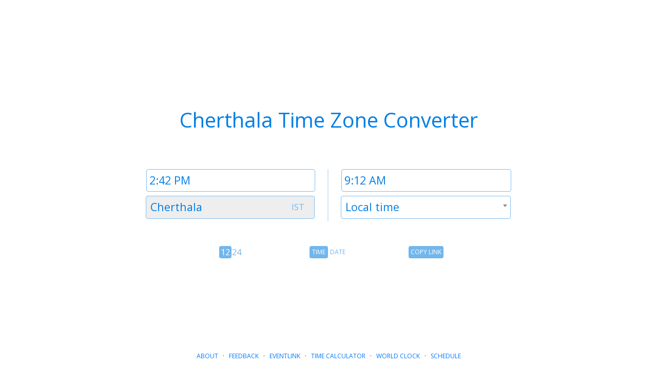

--- FILE ---
content_type: text/html; charset=utf-8
request_url: https://www.google.com/recaptcha/api2/aframe
body_size: 269
content:
<!DOCTYPE HTML><html><head><meta http-equiv="content-type" content="text/html; charset=UTF-8"></head><body><script nonce="MKcYfjZAKeZPRvl6xj3EuQ">/** Anti-fraud and anti-abuse applications only. See google.com/recaptcha */ try{var clients={'sodar':'https://pagead2.googlesyndication.com/pagead/sodar?'};window.addEventListener("message",function(a){try{if(a.source===window.parent){var b=JSON.parse(a.data);var c=clients[b['id']];if(c){var d=document.createElement('img');d.src=c+b['params']+'&rc='+(localStorage.getItem("rc::a")?sessionStorage.getItem("rc::b"):"");window.document.body.appendChild(d);sessionStorage.setItem("rc::e",parseInt(sessionStorage.getItem("rc::e")||0)+1);localStorage.setItem("rc::h",'1769073144410');}}}catch(b){}});window.parent.postMessage("_grecaptcha_ready", "*");}catch(b){}</script></body></html>